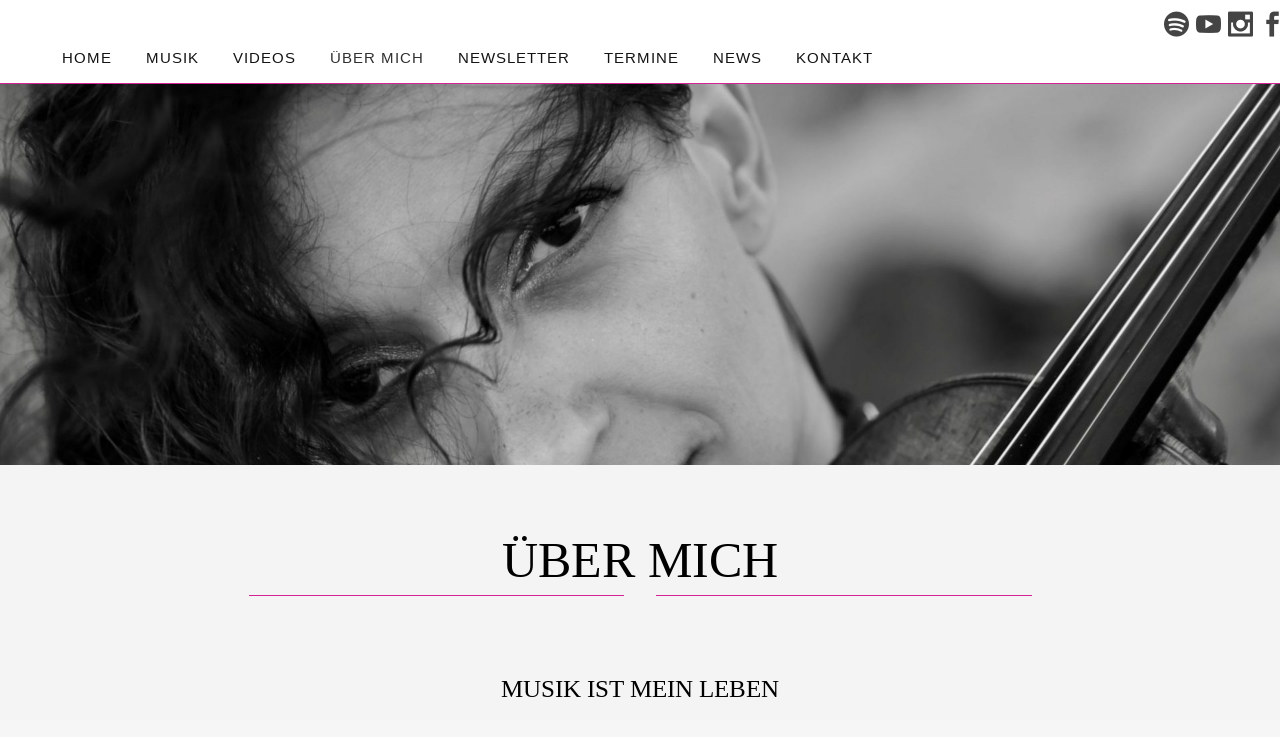

--- FILE ---
content_type: text/html; charset=UTF-8
request_url: https://www.katharinagarrard.com/bio/
body_size: 19382
content:
	<!DOCTYPE html>
<html lang="de">
<head>
	<meta charset="UTF-8" />
	
				<meta name="viewport" content="width=device-width,initial-scale=1,user-scalable=no">
		
            
            
	<link rel="profile" href="http://gmpg.org/xfn/11" />
	<link rel="pingback" href="https://www.katharinagarrard.com/xmlrpc.php" />

	<meta name='robots' content='index, follow, max-image-preview:large, max-snippet:-1, max-video-preview:-1' />
	<style>img:is([sizes="auto" i], [sizes^="auto," i]) { contain-intrinsic-size: 3000px 1500px }</style>
	
	<!-- This site is optimized with the Yoast SEO plugin v26.2 - https://yoast.com/wordpress/plugins/seo/ -->
	<title>ÜBER MICH - Katharina Garrard</title>
	<link rel="canonical" href="https://www.katharinagarrard.com/bio/" />
	<meta property="og:locale" content="de_DE" />
	<meta property="og:type" content="article" />
	<meta property="og:title" content="ÜBER MICH - Katharina Garrard" />
	<meta property="og:url" content="https://www.katharinagarrard.com/bio/" />
	<meta property="og:site_name" content="Katharina Garrard" />
	<meta property="article:modified_time" content="2024-05-28T09:30:20+00:00" />
	<meta name="twitter:card" content="summary_large_image" />
	<meta name="twitter:label1" content="Geschätzte Lesezeit" />
	<meta name="twitter:data1" content="5 Minuten" />
	<script type="application/ld+json" class="yoast-schema-graph">{"@context":"https://schema.org","@graph":[{"@type":"WebPage","@id":"https://www.katharinagarrard.com/bio/","url":"https://www.katharinagarrard.com/bio/","name":"ÜBER MICH - Katharina Garrard","isPartOf":{"@id":"https://voiceofviolin.de/#website"},"datePublished":"2021-02-20T19:43:11+00:00","dateModified":"2024-05-28T09:30:20+00:00","breadcrumb":{"@id":"https://www.katharinagarrard.com/bio/#breadcrumb"},"inLanguage":"de","potentialAction":[{"@type":"ReadAction","target":["https://www.katharinagarrard.com/bio/"]}]},{"@type":"BreadcrumbList","@id":"https://www.katharinagarrard.com/bio/#breadcrumb","itemListElement":[{"@type":"ListItem","position":1,"name":"Home","item":"https://www.katharinagarrard.com/"},{"@type":"ListItem","position":2,"name":"ÜBER MICH"}]},{"@type":"WebSite","@id":"https://voiceofviolin.de/#website","url":"https://voiceofviolin.de/","name":"Katharina Garrard","description":"Voice of Violin","potentialAction":[{"@type":"SearchAction","target":{"@type":"EntryPoint","urlTemplate":"https://voiceofviolin.de/?s={search_term_string}"},"query-input":{"@type":"PropertyValueSpecification","valueRequired":true,"valueName":"search_term_string"}}],"inLanguage":"de"}]}</script>
	<!-- / Yoast SEO plugin. -->


<link rel='dns-prefetch' href='//www.katharinagarrard.com' />
<link rel="alternate" type="application/rss+xml" title="Katharina Garrard &raquo; Feed" href="https://www.katharinagarrard.com/feed/" />
<link rel="alternate" type="application/rss+xml" title="Katharina Garrard &raquo; Kommentar-Feed" href="https://www.katharinagarrard.com/comments/feed/" />
<script type="text/javascript">
/* <![CDATA[ */
window._wpemojiSettings = {"baseUrl":"https:\/\/s.w.org\/images\/core\/emoji\/16.0.1\/72x72\/","ext":".png","svgUrl":"https:\/\/s.w.org\/images\/core\/emoji\/16.0.1\/svg\/","svgExt":".svg","source":{"concatemoji":"https:\/\/www.katharinagarrard.com\/wp-includes\/js\/wp-emoji-release.min.js?ver=0252b28edaf78a74f15306167229b745"}};
/*! This file is auto-generated */
!function(s,n){var o,i,e;function c(e){try{var t={supportTests:e,timestamp:(new Date).valueOf()};sessionStorage.setItem(o,JSON.stringify(t))}catch(e){}}function p(e,t,n){e.clearRect(0,0,e.canvas.width,e.canvas.height),e.fillText(t,0,0);var t=new Uint32Array(e.getImageData(0,0,e.canvas.width,e.canvas.height).data),a=(e.clearRect(0,0,e.canvas.width,e.canvas.height),e.fillText(n,0,0),new Uint32Array(e.getImageData(0,0,e.canvas.width,e.canvas.height).data));return t.every(function(e,t){return e===a[t]})}function u(e,t){e.clearRect(0,0,e.canvas.width,e.canvas.height),e.fillText(t,0,0);for(var n=e.getImageData(16,16,1,1),a=0;a<n.data.length;a++)if(0!==n.data[a])return!1;return!0}function f(e,t,n,a){switch(t){case"flag":return n(e,"\ud83c\udff3\ufe0f\u200d\u26a7\ufe0f","\ud83c\udff3\ufe0f\u200b\u26a7\ufe0f")?!1:!n(e,"\ud83c\udde8\ud83c\uddf6","\ud83c\udde8\u200b\ud83c\uddf6")&&!n(e,"\ud83c\udff4\udb40\udc67\udb40\udc62\udb40\udc65\udb40\udc6e\udb40\udc67\udb40\udc7f","\ud83c\udff4\u200b\udb40\udc67\u200b\udb40\udc62\u200b\udb40\udc65\u200b\udb40\udc6e\u200b\udb40\udc67\u200b\udb40\udc7f");case"emoji":return!a(e,"\ud83e\udedf")}return!1}function g(e,t,n,a){var r="undefined"!=typeof WorkerGlobalScope&&self instanceof WorkerGlobalScope?new OffscreenCanvas(300,150):s.createElement("canvas"),o=r.getContext("2d",{willReadFrequently:!0}),i=(o.textBaseline="top",o.font="600 32px Arial",{});return e.forEach(function(e){i[e]=t(o,e,n,a)}),i}function t(e){var t=s.createElement("script");t.src=e,t.defer=!0,s.head.appendChild(t)}"undefined"!=typeof Promise&&(o="wpEmojiSettingsSupports",i=["flag","emoji"],n.supports={everything:!0,everythingExceptFlag:!0},e=new Promise(function(e){s.addEventListener("DOMContentLoaded",e,{once:!0})}),new Promise(function(t){var n=function(){try{var e=JSON.parse(sessionStorage.getItem(o));if("object"==typeof e&&"number"==typeof e.timestamp&&(new Date).valueOf()<e.timestamp+604800&&"object"==typeof e.supportTests)return e.supportTests}catch(e){}return null}();if(!n){if("undefined"!=typeof Worker&&"undefined"!=typeof OffscreenCanvas&&"undefined"!=typeof URL&&URL.createObjectURL&&"undefined"!=typeof Blob)try{var e="postMessage("+g.toString()+"("+[JSON.stringify(i),f.toString(),p.toString(),u.toString()].join(",")+"));",a=new Blob([e],{type:"text/javascript"}),r=new Worker(URL.createObjectURL(a),{name:"wpTestEmojiSupports"});return void(r.onmessage=function(e){c(n=e.data),r.terminate(),t(n)})}catch(e){}c(n=g(i,f,p,u))}t(n)}).then(function(e){for(var t in e)n.supports[t]=e[t],n.supports.everything=n.supports.everything&&n.supports[t],"flag"!==t&&(n.supports.everythingExceptFlag=n.supports.everythingExceptFlag&&n.supports[t]);n.supports.everythingExceptFlag=n.supports.everythingExceptFlag&&!n.supports.flag,n.DOMReady=!1,n.readyCallback=function(){n.DOMReady=!0}}).then(function(){return e}).then(function(){var e;n.supports.everything||(n.readyCallback(),(e=n.source||{}).concatemoji?t(e.concatemoji):e.wpemoji&&e.twemoji&&(t(e.twemoji),t(e.wpemoji)))}))}((window,document),window._wpemojiSettings);
/* ]]> */
</script>
<link rel='stylesheet' id='scap.flashblock-css' href='https://www.katharinagarrard.com/wp-content/plugins/compact-wp-audio-player/css/flashblock.css?ver=0252b28edaf78a74f15306167229b745' type='text/css' media='all' />
<link rel='stylesheet' id='scap.player-css' href='https://www.katharinagarrard.com/wp-content/plugins/compact-wp-audio-player/css/player.css?ver=0252b28edaf78a74f15306167229b745' type='text/css' media='all' />
<style id='wp-emoji-styles-inline-css' type='text/css'>

	img.wp-smiley, img.emoji {
		display: inline !important;
		border: none !important;
		box-shadow: none !important;
		height: 1em !important;
		width: 1em !important;
		margin: 0 0.07em !important;
		vertical-align: -0.1em !important;
		background: none !important;
		padding: 0 !important;
	}
</style>
<link rel='stylesheet' id='wp-block-library-css' href='https://www.katharinagarrard.com/wp-includes/css/dist/block-library/style.min.css?ver=0252b28edaf78a74f15306167229b745' type='text/css' media='all' />
<style id='classic-theme-styles-inline-css' type='text/css'>
/*! This file is auto-generated */
.wp-block-button__link{color:#fff;background-color:#32373c;border-radius:9999px;box-shadow:none;text-decoration:none;padding:calc(.667em + 2px) calc(1.333em + 2px);font-size:1.125em}.wp-block-file__button{background:#32373c;color:#fff;text-decoration:none}
</style>
<style id='global-styles-inline-css' type='text/css'>
:root{--wp--preset--aspect-ratio--square: 1;--wp--preset--aspect-ratio--4-3: 4/3;--wp--preset--aspect-ratio--3-4: 3/4;--wp--preset--aspect-ratio--3-2: 3/2;--wp--preset--aspect-ratio--2-3: 2/3;--wp--preset--aspect-ratio--16-9: 16/9;--wp--preset--aspect-ratio--9-16: 9/16;--wp--preset--color--black: #000000;--wp--preset--color--cyan-bluish-gray: #abb8c3;--wp--preset--color--white: #ffffff;--wp--preset--color--pale-pink: #f78da7;--wp--preset--color--vivid-red: #cf2e2e;--wp--preset--color--luminous-vivid-orange: #ff6900;--wp--preset--color--luminous-vivid-amber: #fcb900;--wp--preset--color--light-green-cyan: #7bdcb5;--wp--preset--color--vivid-green-cyan: #00d084;--wp--preset--color--pale-cyan-blue: #8ed1fc;--wp--preset--color--vivid-cyan-blue: #0693e3;--wp--preset--color--vivid-purple: #9b51e0;--wp--preset--gradient--vivid-cyan-blue-to-vivid-purple: linear-gradient(135deg,rgba(6,147,227,1) 0%,rgb(155,81,224) 100%);--wp--preset--gradient--light-green-cyan-to-vivid-green-cyan: linear-gradient(135deg,rgb(122,220,180) 0%,rgb(0,208,130) 100%);--wp--preset--gradient--luminous-vivid-amber-to-luminous-vivid-orange: linear-gradient(135deg,rgba(252,185,0,1) 0%,rgba(255,105,0,1) 100%);--wp--preset--gradient--luminous-vivid-orange-to-vivid-red: linear-gradient(135deg,rgba(255,105,0,1) 0%,rgb(207,46,46) 100%);--wp--preset--gradient--very-light-gray-to-cyan-bluish-gray: linear-gradient(135deg,rgb(238,238,238) 0%,rgb(169,184,195) 100%);--wp--preset--gradient--cool-to-warm-spectrum: linear-gradient(135deg,rgb(74,234,220) 0%,rgb(151,120,209) 20%,rgb(207,42,186) 40%,rgb(238,44,130) 60%,rgb(251,105,98) 80%,rgb(254,248,76) 100%);--wp--preset--gradient--blush-light-purple: linear-gradient(135deg,rgb(255,206,236) 0%,rgb(152,150,240) 100%);--wp--preset--gradient--blush-bordeaux: linear-gradient(135deg,rgb(254,205,165) 0%,rgb(254,45,45) 50%,rgb(107,0,62) 100%);--wp--preset--gradient--luminous-dusk: linear-gradient(135deg,rgb(255,203,112) 0%,rgb(199,81,192) 50%,rgb(65,88,208) 100%);--wp--preset--gradient--pale-ocean: linear-gradient(135deg,rgb(255,245,203) 0%,rgb(182,227,212) 50%,rgb(51,167,181) 100%);--wp--preset--gradient--electric-grass: linear-gradient(135deg,rgb(202,248,128) 0%,rgb(113,206,126) 100%);--wp--preset--gradient--midnight: linear-gradient(135deg,rgb(2,3,129) 0%,rgb(40,116,252) 100%);--wp--preset--font-size--small: 13px;--wp--preset--font-size--medium: 20px;--wp--preset--font-size--large: 36px;--wp--preset--font-size--x-large: 42px;--wp--preset--spacing--20: 0.44rem;--wp--preset--spacing--30: 0.67rem;--wp--preset--spacing--40: 1rem;--wp--preset--spacing--50: 1.5rem;--wp--preset--spacing--60: 2.25rem;--wp--preset--spacing--70: 3.38rem;--wp--preset--spacing--80: 5.06rem;--wp--preset--shadow--natural: 6px 6px 9px rgba(0, 0, 0, 0.2);--wp--preset--shadow--deep: 12px 12px 50px rgba(0, 0, 0, 0.4);--wp--preset--shadow--sharp: 6px 6px 0px rgba(0, 0, 0, 0.2);--wp--preset--shadow--outlined: 6px 6px 0px -3px rgba(255, 255, 255, 1), 6px 6px rgba(0, 0, 0, 1);--wp--preset--shadow--crisp: 6px 6px 0px rgba(0, 0, 0, 1);}:where(.is-layout-flex){gap: 0.5em;}:where(.is-layout-grid){gap: 0.5em;}body .is-layout-flex{display: flex;}.is-layout-flex{flex-wrap: wrap;align-items: center;}.is-layout-flex > :is(*, div){margin: 0;}body .is-layout-grid{display: grid;}.is-layout-grid > :is(*, div){margin: 0;}:where(.wp-block-columns.is-layout-flex){gap: 2em;}:where(.wp-block-columns.is-layout-grid){gap: 2em;}:where(.wp-block-post-template.is-layout-flex){gap: 1.25em;}:where(.wp-block-post-template.is-layout-grid){gap: 1.25em;}.has-black-color{color: var(--wp--preset--color--black) !important;}.has-cyan-bluish-gray-color{color: var(--wp--preset--color--cyan-bluish-gray) !important;}.has-white-color{color: var(--wp--preset--color--white) !important;}.has-pale-pink-color{color: var(--wp--preset--color--pale-pink) !important;}.has-vivid-red-color{color: var(--wp--preset--color--vivid-red) !important;}.has-luminous-vivid-orange-color{color: var(--wp--preset--color--luminous-vivid-orange) !important;}.has-luminous-vivid-amber-color{color: var(--wp--preset--color--luminous-vivid-amber) !important;}.has-light-green-cyan-color{color: var(--wp--preset--color--light-green-cyan) !important;}.has-vivid-green-cyan-color{color: var(--wp--preset--color--vivid-green-cyan) !important;}.has-pale-cyan-blue-color{color: var(--wp--preset--color--pale-cyan-blue) !important;}.has-vivid-cyan-blue-color{color: var(--wp--preset--color--vivid-cyan-blue) !important;}.has-vivid-purple-color{color: var(--wp--preset--color--vivid-purple) !important;}.has-black-background-color{background-color: var(--wp--preset--color--black) !important;}.has-cyan-bluish-gray-background-color{background-color: var(--wp--preset--color--cyan-bluish-gray) !important;}.has-white-background-color{background-color: var(--wp--preset--color--white) !important;}.has-pale-pink-background-color{background-color: var(--wp--preset--color--pale-pink) !important;}.has-vivid-red-background-color{background-color: var(--wp--preset--color--vivid-red) !important;}.has-luminous-vivid-orange-background-color{background-color: var(--wp--preset--color--luminous-vivid-orange) !important;}.has-luminous-vivid-amber-background-color{background-color: var(--wp--preset--color--luminous-vivid-amber) !important;}.has-light-green-cyan-background-color{background-color: var(--wp--preset--color--light-green-cyan) !important;}.has-vivid-green-cyan-background-color{background-color: var(--wp--preset--color--vivid-green-cyan) !important;}.has-pale-cyan-blue-background-color{background-color: var(--wp--preset--color--pale-cyan-blue) !important;}.has-vivid-cyan-blue-background-color{background-color: var(--wp--preset--color--vivid-cyan-blue) !important;}.has-vivid-purple-background-color{background-color: var(--wp--preset--color--vivid-purple) !important;}.has-black-border-color{border-color: var(--wp--preset--color--black) !important;}.has-cyan-bluish-gray-border-color{border-color: var(--wp--preset--color--cyan-bluish-gray) !important;}.has-white-border-color{border-color: var(--wp--preset--color--white) !important;}.has-pale-pink-border-color{border-color: var(--wp--preset--color--pale-pink) !important;}.has-vivid-red-border-color{border-color: var(--wp--preset--color--vivid-red) !important;}.has-luminous-vivid-orange-border-color{border-color: var(--wp--preset--color--luminous-vivid-orange) !important;}.has-luminous-vivid-amber-border-color{border-color: var(--wp--preset--color--luminous-vivid-amber) !important;}.has-light-green-cyan-border-color{border-color: var(--wp--preset--color--light-green-cyan) !important;}.has-vivid-green-cyan-border-color{border-color: var(--wp--preset--color--vivid-green-cyan) !important;}.has-pale-cyan-blue-border-color{border-color: var(--wp--preset--color--pale-cyan-blue) !important;}.has-vivid-cyan-blue-border-color{border-color: var(--wp--preset--color--vivid-cyan-blue) !important;}.has-vivid-purple-border-color{border-color: var(--wp--preset--color--vivid-purple) !important;}.has-vivid-cyan-blue-to-vivid-purple-gradient-background{background: var(--wp--preset--gradient--vivid-cyan-blue-to-vivid-purple) !important;}.has-light-green-cyan-to-vivid-green-cyan-gradient-background{background: var(--wp--preset--gradient--light-green-cyan-to-vivid-green-cyan) !important;}.has-luminous-vivid-amber-to-luminous-vivid-orange-gradient-background{background: var(--wp--preset--gradient--luminous-vivid-amber-to-luminous-vivid-orange) !important;}.has-luminous-vivid-orange-to-vivid-red-gradient-background{background: var(--wp--preset--gradient--luminous-vivid-orange-to-vivid-red) !important;}.has-very-light-gray-to-cyan-bluish-gray-gradient-background{background: var(--wp--preset--gradient--very-light-gray-to-cyan-bluish-gray) !important;}.has-cool-to-warm-spectrum-gradient-background{background: var(--wp--preset--gradient--cool-to-warm-spectrum) !important;}.has-blush-light-purple-gradient-background{background: var(--wp--preset--gradient--blush-light-purple) !important;}.has-blush-bordeaux-gradient-background{background: var(--wp--preset--gradient--blush-bordeaux) !important;}.has-luminous-dusk-gradient-background{background: var(--wp--preset--gradient--luminous-dusk) !important;}.has-pale-ocean-gradient-background{background: var(--wp--preset--gradient--pale-ocean) !important;}.has-electric-grass-gradient-background{background: var(--wp--preset--gradient--electric-grass) !important;}.has-midnight-gradient-background{background: var(--wp--preset--gradient--midnight) !important;}.has-small-font-size{font-size: var(--wp--preset--font-size--small) !important;}.has-medium-font-size{font-size: var(--wp--preset--font-size--medium) !important;}.has-large-font-size{font-size: var(--wp--preset--font-size--large) !important;}.has-x-large-font-size{font-size: var(--wp--preset--font-size--x-large) !important;}
:where(.wp-block-post-template.is-layout-flex){gap: 1.25em;}:where(.wp-block-post-template.is-layout-grid){gap: 1.25em;}
:where(.wp-block-columns.is-layout-flex){gap: 2em;}:where(.wp-block-columns.is-layout-grid){gap: 2em;}
:root :where(.wp-block-pullquote){font-size: 1.5em;line-height: 1.6;}
</style>
<link rel='stylesheet' id='cptch_stylesheet-css' href='https://www.katharinagarrard.com/wp-content/plugins/captcha/css/front_end_style.css?ver=4.4.5' type='text/css' media='all' />
<link rel='stylesheet' id='dashicons-css' href='https://www.katharinagarrard.com/wp-includes/css/dashicons.min.css?ver=0252b28edaf78a74f15306167229b745' type='text/css' media='all' />
<link rel='stylesheet' id='cptch_desktop_style-css' href='https://www.katharinagarrard.com/wp-content/plugins/captcha/css/desktop_style.css?ver=4.4.5' type='text/css' media='all' />
<link rel='stylesheet' id='contact-form-7-css' href='https://www.katharinagarrard.com/wp-content/plugins/contact-form-7/includes/css/styles.css?ver=6.1.3' type='text/css' media='all' />
<link rel='stylesheet' id='mediaelement-css' href='https://www.katharinagarrard.com/wp-includes/js/mediaelement/mediaelementplayer-legacy.min.css?ver=4.2.17' type='text/css' media='all' />
<link rel='stylesheet' id='wp-mediaelement-css' href='https://www.katharinagarrard.com/wp-includes/js/mediaelement/wp-mediaelement.min.css?ver=0252b28edaf78a74f15306167229b745' type='text/css' media='all' />
<link rel='stylesheet' id='bridge-default-style-css' href='https://www.katharinagarrard.com/wp-content/themes/bridge/style.css?ver=0252b28edaf78a74f15306167229b745' type='text/css' media='all' />
<link rel='stylesheet' id='bridge-qode-font_awesome-css' href='https://www.katharinagarrard.com/wp-content/themes/bridge/css/font-awesome/css/font-awesome.min.css?ver=0252b28edaf78a74f15306167229b745' type='text/css' media='all' />
<link rel='stylesheet' id='bridge-qode-font_elegant-css' href='https://www.katharinagarrard.com/wp-content/themes/bridge/css/elegant-icons/style.min.css?ver=0252b28edaf78a74f15306167229b745' type='text/css' media='all' />
<link rel='stylesheet' id='bridge-qode-linea_icons-css' href='https://www.katharinagarrard.com/wp-content/themes/bridge/css/linea-icons/style.css?ver=0252b28edaf78a74f15306167229b745' type='text/css' media='all' />
<link rel='stylesheet' id='bridge-qode-dripicons-css' href='https://www.katharinagarrard.com/wp-content/themes/bridge/css/dripicons/dripicons.css?ver=0252b28edaf78a74f15306167229b745' type='text/css' media='all' />
<link rel='stylesheet' id='bridge-qode-kiko-css' href='https://www.katharinagarrard.com/wp-content/themes/bridge/css/kiko/kiko-all.css?ver=0252b28edaf78a74f15306167229b745' type='text/css' media='all' />
<link rel='stylesheet' id='bridge-qode-font_awesome_5-css' href='https://www.katharinagarrard.com/wp-content/themes/bridge/css/font-awesome-5/css/font-awesome-5.min.css?ver=0252b28edaf78a74f15306167229b745' type='text/css' media='all' />
<link rel='stylesheet' id='bridge-stylesheet-css' href='https://www.katharinagarrard.com/wp-content/themes/bridge/css/stylesheet.min.css?ver=0252b28edaf78a74f15306167229b745' type='text/css' media='all' />
<style id='bridge-stylesheet-inline-css' type='text/css'>
 .page-id-1130 .content > .content_inner > .container, .page-id-1130 .content > .content_inner > .full_width { background-color: #ffffff;}

  .page-id-1130.disabled_footer_top .footer_top_holder, .page-id-1130.disabled_footer_bottom .footer_bottom_holder { display: none;}


</style>
<link rel='stylesheet' id='bridge-print-css' href='https://www.katharinagarrard.com/wp-content/themes/bridge/css/print.css?ver=0252b28edaf78a74f15306167229b745' type='text/css' media='all' />
<link rel='stylesheet' id='bridge-style-dynamic-css' href='https://www.katharinagarrard.com/wp-content/themes/bridge/css/style_dynamic_callback.php?ver=0252b28edaf78a74f15306167229b745' type='text/css' media='all' />
<link rel='stylesheet' id='bridge-responsive-css' href='https://www.katharinagarrard.com/wp-content/themes/bridge/css/responsive.min.css?ver=0252b28edaf78a74f15306167229b745' type='text/css' media='all' />
<link rel='stylesheet' id='bridge-style-dynamic-responsive-css' href='https://www.katharinagarrard.com/wp-content/themes/bridge/css/style_dynamic_responsive_callback.php?ver=0252b28edaf78a74f15306167229b745' type='text/css' media='all' />
<style id='bridge-style-dynamic-responsive-inline-css' type='text/css'>
/* logo removal */
.logo_wrapper {
    display: none !important;
}

/* Meta-Daten ausblenden */
.post_info {display: none !important;}
</style>
<link rel='stylesheet' id='js_composer_front-css' href='https://www.katharinagarrard.com/wp-content/plugins/js_composer/assets/css/js_composer.min.css?ver=8.7.1' type='text/css' media='all' />
<link rel='stylesheet' id='bridge-core-dashboard-style-css' href='https://www.katharinagarrard.com/wp-content/plugins/bridge-core/modules/core-dashboard/assets/css/core-dashboard.min.css?ver=0252b28edaf78a74f15306167229b745' type='text/css' media='all' />
<link rel='stylesheet' id='childstyle-css' href='https://www.katharinagarrard.com/wp-content/themes/katharinagarrard/style.css?ver=0252b28edaf78a74f15306167229b745' type='text/css' media='all' />
<link rel='stylesheet' id='jquery-lazyloadxt-spinner-css-css' href='//www.katharinagarrard.com/wp-content/plugins/a3-lazy-load/assets/css/jquery.lazyloadxt.spinner.css?ver=0252b28edaf78a74f15306167229b745' type='text/css' media='all' />
<link rel='stylesheet' id='a3a3_lazy_load-css' href='//www.katharinagarrard.com/wp-content/uploads/sass/a3_lazy_load.min.css?ver=1534238807' type='text/css' media='all' />
<script type="text/javascript" src="https://www.katharinagarrard.com/wp-content/plugins/compact-wp-audio-player/js/soundmanager2-nodebug-jsmin.js?ver=0252b28edaf78a74f15306167229b745" id="scap.soundmanager2-js"></script>
<script type="text/javascript" src="https://www.katharinagarrard.com/wp-includes/js/jquery/jquery.min.js?ver=3.7.1" id="jquery-core-js"></script>
<script type="text/javascript" src="https://www.katharinagarrard.com/wp-includes/js/jquery/jquery-migrate.min.js?ver=3.4.1" id="jquery-migrate-js"></script>
<script></script><link rel="https://api.w.org/" href="https://www.katharinagarrard.com/wp-json/" /><link rel="alternate" title="JSON" type="application/json" href="https://www.katharinagarrard.com/wp-json/wp/v2/pages/1130" /><link rel="EditURI" type="application/rsd+xml" title="RSD" href="https://www.katharinagarrard.com/xmlrpc.php?rsd" />

<link rel='shortlink' href='https://www.katharinagarrard.com/?p=1130' />
<link rel="alternate" title="oEmbed (JSON)" type="application/json+oembed" href="https://www.katharinagarrard.com/wp-json/oembed/1.0/embed?url=https%3A%2F%2Fwww.katharinagarrard.com%2Fbio%2F" />
<link rel="alternate" title="oEmbed (XML)" type="text/xml+oembed" href="https://www.katharinagarrard.com/wp-json/oembed/1.0/embed?url=https%3A%2F%2Fwww.katharinagarrard.com%2Fbio%2F&#038;format=xml" />
<script type="text/javascript">
(function(url){
	if(/(?:Chrome\/26\.0\.1410\.63 Safari\/537\.31|WordfenceTestMonBot)/.test(navigator.userAgent)){ return; }
	var addEvent = function(evt, handler) {
		if (window.addEventListener) {
			document.addEventListener(evt, handler, false);
		} else if (window.attachEvent) {
			document.attachEvent('on' + evt, handler);
		}
	};
	var removeEvent = function(evt, handler) {
		if (window.removeEventListener) {
			document.removeEventListener(evt, handler, false);
		} else if (window.detachEvent) {
			document.detachEvent('on' + evt, handler);
		}
	};
	var evts = 'contextmenu dblclick drag dragend dragenter dragleave dragover dragstart drop keydown keypress keyup mousedown mousemove mouseout mouseover mouseup mousewheel scroll'.split(' ');
	var logHuman = function() {
		if (window.wfLogHumanRan) { return; }
		window.wfLogHumanRan = true;
		var wfscr = document.createElement('script');
		wfscr.type = 'text/javascript';
		wfscr.async = true;
		wfscr.src = url + '&r=' + Math.random();
		(document.getElementsByTagName('head')[0]||document.getElementsByTagName('body')[0]).appendChild(wfscr);
		for (var i = 0; i < evts.length; i++) {
			removeEvent(evts[i], logHuman);
		}
	};
	for (var i = 0; i < evts.length; i++) {
		addEvent(evts[i], logHuman);
	}
})('//www.katharinagarrard.com/?wordfence_lh=1&hid=58AE9F43309B1DCE56EA33FDFD20D8AB');
</script><style type="text/css">.recentcomments a{display:inline !important;padding:0 !important;margin:0 !important;}</style><meta name="generator" content="Powered by WPBakery Page Builder - drag and drop page builder for WordPress."/>
<link rel="icon" href="https://www.katharinagarrard.com/wp-content/uploads/cropped-favicon_32x32-32x32.png" sizes="32x32" />
<link rel="icon" href="https://www.katharinagarrard.com/wp-content/uploads/cropped-favicon_32x32-192x192.png" sizes="192x192" />
<link rel="apple-touch-icon" href="https://www.katharinagarrard.com/wp-content/uploads/cropped-favicon_32x32-180x180.png" />
<meta name="msapplication-TileImage" content="https://www.katharinagarrard.com/wp-content/uploads/cropped-favicon_32x32-270x270.png" />
<noscript><style> .wpb_animate_when_almost_visible { opacity: 1; }</style></noscript></head>

<body class="wp-singular page-template page-template-full_width page-template-full_width-php page page-id-1130 wp-theme-bridge wp-child-theme-katharinagarrard bridge-core-3.3.3  qode-child-theme-ver-1.0 qode-theme-ver-30.8.8.5 qode-theme-bridge disabled_footer_top wpb-js-composer js-comp-ver-8.7.1 vc_responsive" itemscope itemtype="http://schema.org/WebPage">




<div class="wrapper">
	<div class="wrapper_inner">

    
		<!-- Google Analytics start -->
				<!-- Google Analytics end -->

		
	<header class=" has_top scroll_header_top_area  stick scrolled_not_transparent with_border menu_position_left page_header">
	<div class="header_inner clearfix">
				<div class="header_top_bottom_holder">
				<div class="header_top clearfix" style='' >
							<div class="left">
						<div class="inner">
													</div>
					</div>
					<div class="right">
						<div class="inner">
							<span class='q_social_icon_holder circle_social' data-color=#444444 data-hover-background-color=#ffffff data-hover-color=#d12391><a itemprop='url' href='https://open.spotify.com/artist/5ESKlJG2qcECKT3XkzJ5mm' target='_blank'><span class='fa-stack ' style='background-color: #ffffff;font-size: 20px;'><span aria-hidden="true" class="qode_icon_font_elegant social_spotify " style="color: #444444;font-size: 25px;" ></span></span></a></span><span class='q_social_icon_holder circle_social' data-color=#444444 data-hover-background-color=#ffffff data-hover-color=#d12391><a itemprop='url' href='https://www.youtube.com/@katharinagarrard' target='_blank'><span class='fa-stack ' style='background-color: #ffffff;font-size: 20px;'><span aria-hidden="true" class="qode_icon_font_elegant social_youtube " style="color: #444444;font-size: 25px;" ></span></span></a></span><span class='q_social_icon_holder circle_social' data-color=#444444 data-hover-background-color=#ffffff data-hover-color=#d12391><a itemprop='url' href='https://www.instagram.com/katharina.garrard/' target='_self'><span class='fa-stack ' style='background-color: #ffffff;font-size: 20px;'><span aria-hidden="true" class="qode_icon_font_elegant social_instagram " style="color: #444444;font-size: 25px;" ></span></span></a></span><span class='q_social_icon_holder circle_social' data-color=#444444 data-hover-background-color=#ffffff data-hover-color=#d12391><a itemprop='url' href='https://www.facebook.com/voiceofviolin.de' target='_blank'><span class='fa-stack ' style='background-color: #ffffff;font-size: 20px;'><span aria-hidden="true" class="qode_icon_font_elegant social_facebook " style="color: #444444;font-size: 25px;" ></span></span></a></span>						</div>
					</div>
						</div>

			<div class="header_bottom clearfix" style='' >
											<div class="header_inner_left">
																	<div class="mobile_menu_button">
		<span>
			<i class="qode_icon_font_awesome fa fa-bars " ></i>		</span>
	</div>
								<div class="logo_wrapper" >
	<div class="q_logo">
		<a itemprop="url" href="https://www.katharinagarrard.com/" >
             <img itemprop="image" class="normal" src="https://www.katharinagarrard.com/wp-content/themes/bridge/img/logo.png" alt="Logo"> 			 <img itemprop="image" class="light" src="https://www.katharinagarrard.com/wp-content/themes/bridge/img/logo.png" alt="Logo"/> 			 <img itemprop="image" class="dark" src="https://www.katharinagarrard.com/wp-content/themes/bridge/img/logo_black.png" alt="Logo"/> 			 <img itemprop="image" class="sticky" src="https://www.katharinagarrard.com/wp-content/themes/bridge/img/logo_black.png" alt="Logo"/> 			 <img itemprop="image" class="mobile" src="https://www.katharinagarrard.com/wp-content/themes/bridge/img/logo.png" alt="Logo"/> 			 <img itemprop="image" class="popup" src="https://www.katharinagarrard.com/wp-content/themes/bridge/img/logo_white.png" alt="Logo"/> 		</a>
	</div>
	</div>															</div>
															<div class="header_inner_right">
									<div class="side_menu_button_wrapper right">
																					<div class="header_bottom_right_widget_holder"><div class="header_bottom_widget widget_block widget_text">
<p></p>
</div></div>
																														<div class="side_menu_button">
																							<a href="javascript:void(0)" class="popup_menu normal  ">
		<span class="popup_menu_inner"><i class="line">&nbsp;</i></span>	</a>
											
										</div>
									</div>
								</div>
							
							
							<nav class="main_menu drop_down left">
								<ul id="menu-main-menu" class=""><li id="nav-menu-item-22" class="menu-item menu-item-type-post_type menu-item-object-page menu-item-home  narrow"><a href="https://www.katharinagarrard.com/" class=""><i class="menu_icon blank fa"></i><span>HOME</span><span class="plus"></span></a></li>
<li id="nav-menu-item-1407" class="menu-item menu-item-type-post_type menu-item-object-page  narrow"><a href="https://www.katharinagarrard.com/musik/" class=""><i class="menu_icon blank fa"></i><span>MUSIK</span><span class="plus"></span></a></li>
<li id="nav-menu-item-1244" class="menu-item menu-item-type-post_type menu-item-object-page  narrow"><a href="https://www.katharinagarrard.com/videos/" class=""><i class="menu_icon blank fa"></i><span>VIDEOS</span><span class="plus"></span></a></li>
<li id="nav-menu-item-1133" class="menu-item menu-item-type-post_type menu-item-object-page current-menu-item page_item page-item-1130 current_page_item menu-item-has-children active has_sub narrow"><a href="https://www.katharinagarrard.com/bio/" class=" current "><i class="menu_icon blank fa"></i><span>ÜBER MICH</span><span class="plus"></span></a>
<div class="second"><div class="inner"><ul>
	<li id="nav-menu-item-1591" class="menu-item menu-item-type-post_type menu-item-object-page "><a href="https://www.katharinagarrard.com/presse/" class=""><i class="menu_icon blank fa"></i><span>Presse</span><span class="plus"></span></a></li>
	<li id="nav-menu-item-1593" class="menu-item menu-item-type-post_type menu-item-object-page "><a href="https://www.katharinagarrard.com/referenzen/" class=""><i class="menu_icon blank fa"></i><span>Referenzen</span><span class="plus"></span></a></li>
</ul></div></div>
</li>
<li id="nav-menu-item-1305" class="menu-item menu-item-type-post_type menu-item-object-page  narrow"><a href="https://www.katharinagarrard.com/newsletter/" class=""><i class="menu_icon blank fa"></i><span>Newsletter</span><span class="plus"></span></a></li>
<li id="nav-menu-item-1152" class="menu-item menu-item-type-post_type menu-item-object-page  narrow"><a href="https://www.katharinagarrard.com/termine/" class=""><i class="menu_icon blank fa"></i><span>TERMINE</span><span class="plus"></span></a></li>
<li id="nav-menu-item-18" class="menu-item menu-item-type-post_type menu-item-object-page  narrow"><a href="https://www.katharinagarrard.com/news/" class=""><i class="menu_icon blank fa"></i><span>NEWS</span><span class="plus"></span></a></li>
<li id="nav-menu-item-1145" class="menu-item menu-item-type-post_type menu-item-object-page  narrow"><a href="https://www.katharinagarrard.com/kontakt/" class=""><i class="menu_icon blank fa"></i><span>KONTAKT</span><span class="plus"></span></a></li>
</ul>							</nav>
														<nav class="mobile_menu">
	<ul id="menu-main-menu-1" class=""><li id="mobile-menu-item-22" class="menu-item menu-item-type-post_type menu-item-object-page menu-item-home "><a href="https://www.katharinagarrard.com/" class=""><span>HOME</span></a><span class="mobile_arrow"><i class="fa fa-angle-right"></i><i class="fa fa-angle-down"></i></span></li>
<li id="mobile-menu-item-1407" class="menu-item menu-item-type-post_type menu-item-object-page "><a href="https://www.katharinagarrard.com/musik/" class=""><span>MUSIK</span></a><span class="mobile_arrow"><i class="fa fa-angle-right"></i><i class="fa fa-angle-down"></i></span></li>
<li id="mobile-menu-item-1244" class="menu-item menu-item-type-post_type menu-item-object-page "><a href="https://www.katharinagarrard.com/videos/" class=""><span>VIDEOS</span></a><span class="mobile_arrow"><i class="fa fa-angle-right"></i><i class="fa fa-angle-down"></i></span></li>
<li id="mobile-menu-item-1133" class="menu-item menu-item-type-post_type menu-item-object-page current-menu-item page_item page-item-1130 current_page_item menu-item-has-children active has_sub"><a href="https://www.katharinagarrard.com/bio/" class=" current "><span>ÜBER MICH</span></a><span class="mobile_arrow"><i class="fa fa-angle-right"></i><i class="fa fa-angle-down"></i></span>
<ul class="sub_menu">
	<li id="mobile-menu-item-1591" class="menu-item menu-item-type-post_type menu-item-object-page "><a href="https://www.katharinagarrard.com/presse/" class=""><span>Presse</span></a><span class="mobile_arrow"><i class="fa fa-angle-right"></i><i class="fa fa-angle-down"></i></span></li>
	<li id="mobile-menu-item-1593" class="menu-item menu-item-type-post_type menu-item-object-page "><a href="https://www.katharinagarrard.com/referenzen/" class=""><span>Referenzen</span></a><span class="mobile_arrow"><i class="fa fa-angle-right"></i><i class="fa fa-angle-down"></i></span></li>
</ul>
</li>
<li id="mobile-menu-item-1305" class="menu-item menu-item-type-post_type menu-item-object-page "><a href="https://www.katharinagarrard.com/newsletter/" class=""><span>Newsletter</span></a><span class="mobile_arrow"><i class="fa fa-angle-right"></i><i class="fa fa-angle-down"></i></span></li>
<li id="mobile-menu-item-1152" class="menu-item menu-item-type-post_type menu-item-object-page "><a href="https://www.katharinagarrard.com/termine/" class=""><span>TERMINE</span></a><span class="mobile_arrow"><i class="fa fa-angle-right"></i><i class="fa fa-angle-down"></i></span></li>
<li id="mobile-menu-item-18" class="menu-item menu-item-type-post_type menu-item-object-page "><a href="https://www.katharinagarrard.com/news/" class=""><span>NEWS</span></a><span class="mobile_arrow"><i class="fa fa-angle-right"></i><i class="fa fa-angle-down"></i></span></li>
<li id="mobile-menu-item-1145" class="menu-item menu-item-type-post_type menu-item-object-page "><a href="https://www.katharinagarrard.com/kontakt/" class=""><span>KONTAKT</span></a><span class="mobile_arrow"><i class="fa fa-angle-right"></i><i class="fa fa-angle-down"></i></span></li>
</ul></nav>											</div>
			</div>
		</div>

</header>	<a id="back_to_top" href="#">
        <span class="fa-stack">
            <i class="qode_icon_font_awesome fa fa-arrow-up " ></i>        </span>
	</a>
    <div class="popup_menu_holder_outer">
        <div class="popup_menu_holder " >
            <div class="popup_menu_holder_inner">
                <nav class="popup_menu">
					<ul id="menu-main-menu-2" class=""><li id="popup-menu-item-22" class="menu-item menu-item-type-post_type menu-item-object-page menu-item-home "><a href="https://www.katharinagarrard.com/" class=""><span>HOME</span></a></li>
<li id="popup-menu-item-1407" class="menu-item menu-item-type-post_type menu-item-object-page "><a href="https://www.katharinagarrard.com/musik/" class=""><span>MUSIK</span></a></li>
<li id="popup-menu-item-1244" class="menu-item menu-item-type-post_type menu-item-object-page "><a href="https://www.katharinagarrard.com/videos/" class=""><span>VIDEOS</span></a></li>
<li id="popup-menu-item-1133" class="menu-item menu-item-type-post_type menu-item-object-page current-menu-item page_item page-item-1130 current_page_item menu-item-has-children active has_sub"><a href="https://www.katharinagarrard.com/bio/" class=" current "><span>ÜBER MICH</span></a>
<ul class="sub_menu">
	<li id="popup-menu-item-1591" class="menu-item menu-item-type-post_type menu-item-object-page "><a href="https://www.katharinagarrard.com/presse/" class=""><span>Presse</span></a></li>
	<li id="popup-menu-item-1593" class="menu-item menu-item-type-post_type menu-item-object-page "><a href="https://www.katharinagarrard.com/referenzen/" class=""><span>Referenzen</span></a></li>
</ul>
</li>
<li id="popup-menu-item-1305" class="menu-item menu-item-type-post_type menu-item-object-page "><a href="https://www.katharinagarrard.com/newsletter/" class=""><span>Newsletter</span></a></li>
<li id="popup-menu-item-1152" class="menu-item menu-item-type-post_type menu-item-object-page "><a href="https://www.katharinagarrard.com/termine/" class=""><span>TERMINE</span></a></li>
<li id="popup-menu-item-18" class="menu-item menu-item-type-post_type menu-item-object-page "><a href="https://www.katharinagarrard.com/news/" class=""><span>NEWS</span></a></li>
<li id="popup-menu-item-1145" class="menu-item menu-item-type-post_type menu-item-object-page "><a href="https://www.katharinagarrard.com/kontakt/" class=""><span>KONTAKT</span></a></li>
</ul>                </nav>
				            </div>
        </div>
    </div>
	
	
    
    	
    
    <div class="content ">
        <div class="content_inner  ">
    			<div class="title_outer title_without_animation with_image"    data-height="1000">
		<div class="title title_size_large  position_right " style="height:1000px;">
			<div class="image responsive"><img itemprop="image" src="https://www.katharinagarrard.com/wp-content/uploads/katharina-garrard_geigerin_musikerin_violinistin_events_veranstaltung_live-musik.jpg" alt="&nbsp;" /> </div>
											</div>
			</div>
			<div class="full_width" style='background-color:#ffffff'>
	<div class="full_width_inner" >
										<div class="wpb-content-wrapper"><div class="vc_row wpb_row section vc_row-fluid " style='background-color:#f4f4f4; text-align:left;'><div class=" full_section_inner clearfix"><div class="wpb_column vc_column_container vc_col-sm-12"><div class="vc_column-inner"><div class="wpb_wrapper"><div class="separator  transparent   " style="height: 50px;"></div><div class="custom_font_holder " style="font-family: NEW YORK; font-style: normal; font-weight: 500; color: #000000; text-decoration: none; text-align: center; --qode-cf-font-size: 50px; --qode-cf-line-height: 50px; --qode-cf-font-size-1440: 50px; --qode-cf-line-height-1440: 50px; --qode-cf-font-size-1366: 50px; --qode-cf-line-height-1366: 50px; --qode-cf-font-size-1280: 50px; --qode-cf-line-height-1280: 50px; --qode-cf-font-size-1024: 50px; --qode-cf-line-height-1024: 50px; --qode-cf-font-size-768: 50px; --qode-cf-line-height-768: 50px; --qode-cf-font-size-680: 50px; --qode-cf-line-height-680: 50px; --qode-cf-font-size-480: 50px; --qode-cf-line-height-480: 50px;">ÜBER MICH</div><span class="separator_with_icon" style="color:#d12391"><i class="fa "></i></span><div class="separator  transparent   " style="height: 50px;"></div></div></div></div></div></div><div      class="vc_row wpb_row section vc_row-fluid  grid_section full_screen_section" style='background-color:#f4f4f4; text-align:center;'><div class=" section_inner clearfix"><div class='section_inner_margin clearfix'><div class="wpb_column vc_column_container vc_col-sm-12"><div class="vc_column-inner"><div class="wpb_wrapper"><div class="custom_font_holder " style="font-family: new york; font-style: normal; font-weight: 150; color: #000000; text-decoration: none; text-align: center; --qode-cf-font-size: 25px; --qode-cf-line-height: 25px; --qode-cf-font-size-1440: 25px; --qode-cf-line-height-1440: 25px; --qode-cf-font-size-1366: 25px; --qode-cf-line-height-1366: 25px; --qode-cf-font-size-1280: 25px; --qode-cf-line-height-1280: 25px; --qode-cf-font-size-1024: 25px; --qode-cf-line-height-1024: 25px; --qode-cf-font-size-768: 25px; --qode-cf-line-height-768: 25px; --qode-cf-font-size-680: 25px; --qode-cf-line-height-680: 25px; --qode-cf-font-size-480: 25px; --qode-cf-line-height-480: 25px;">MUSIK IST MEIN LEBEN</div></div></div></div></div></div></div><div      class="vc_row wpb_row section vc_row-fluid  grid_section" style='background-color:#f4f4f4; text-align:left;'><div class=" section_inner clearfix"><div class='section_inner_margin clearfix'><div class="wpb_column vc_column_container vc_col-sm-12"><div class="vc_column-inner"><div class="wpb_wrapper"><div class="separator  transparent   " style=""></div><div class="separator  transparent   " style=""></div>
	<div class="wpb_text_column wpb_content_element ">
		<div class="wpb_wrapper">
			<p>Meine erste professionelle Ausbildung im Fach Violine begann nach erfolgreicher Aufnahme an der Spezialschule für Musik „Hanns Eisler“ im Alter von 12 Jahren. Neben der strengen klassischen Schule begann ich eigene Songs zu schreiben und wechselte an der Hochschule für Musik in Berlin das Hauptfach. Ich studierte nun Gesang und erhielt zusätzlich Unterricht in Klavier, Schlagzeug, Saxophon, Musiktheorie,<span class="Apple-converted-space">  </span>Schauspiel und Ballett.</p>

		</div>
	</div><div class="separator  transparent   " style=""></div><div class="custom_font_holder " style="font-family: new york; font-style: normal; font-weight: 400; color: #000000; text-decoration: none; text-align: center; --qode-cf-font-size: 40px; --qode-cf-line-height: 26px; --qode-cf-font-size-1440: 40px; --qode-cf-line-height-1440: 26px; --qode-cf-font-size-1366: 40px; --qode-cf-line-height-1366: 26px; --qode-cf-font-size-1280: 40px; --qode-cf-line-height-1280: 26px; --qode-cf-font-size-1024: 40px; --qode-cf-line-height-1024: 26px; --qode-cf-font-size-768: 40px; --qode-cf-line-height-768: 26px; --qode-cf-font-size-680: 40px; --qode-cf-line-height-680: 26px; --qode-cf-font-size-480: 40px; --qode-cf-line-height-480: 26px;">
<p style="text-align: center;"><strong>Instrumente sind meine Leidenschaft, ich kann nicht an ihnen vorbeigehen, ohne sie auszuprobieren.</strong></p>
</div><div class="separator  transparent   " style=""></div>
	<div class="wpb_text_column wpb_content_element ">
		<div class="wpb_wrapper">
			<p>Nach dem Studium gründete ich meine erste Band. Wir spielten in kleineren Clubs oder auf Straßenfesten für einen Cola Gutschein und eine Bockwurst. Später wurden bekannte Künstler wie Roland Kaiser, Deine Lakaien, Helene Fischer, Alex Christensen, Michael Bublé, Gregorian und andere auf mich aufmerksam und engagierten mich für ihre Live-Konzerte und Europa-Tourneen als Backgroundsängerin, Violinistin und Percussionistin. Parallel wurde ich für Studioproduktionen im renommierten Hansa Studio Berlin für Udo Jürgens, etliche Roland Kaiser Alben, Hape Kerkeling oder auch Filmproduktionen wie „Ice Age 2“ oder „Tatort“ gebucht. Fernsehauftritte als Musikerin für z.B. Jennifer Lopez (Echo) , Michael Bublé (Wetten Dass…?) , Lana Del Rey (Echo), Andrea Bocelli (Wetten dass…?), Roxette, Bonnie Tyler, Uriah Heep und viele andere folgten.</p>

		</div>
	</div><div class="separator  transparent   " style=""></div>
	<div class="wpb_text_column wpb_content_element ">
		<div class="wpb_wrapper">
			<p>Mit all diesen Erfahrungen im Gepäck drängte es mich immer mehr, <strong>meine eigene Musik zu produzieren</strong>. Allerdings war der Weg dahin, zu wissen, was eigentlich meine eigene Musik ist, lang. Denn richtig festlegen kann ich mich nicht. Klassische Musik, elektronische Musik, Heavy Metal, Soul, Funk, Tango, Chill Out – alles hat einen Platz in meinem Herzen. Und vielleicht ist dann das meine eigene Musik. Eine Mischung aus vielen Richtungen, die sich zu einer neuen, eigenen Art verbindet.</p>

		</div>
	</div><div class="separator  transparent   " style=""></div>
	<div class="wpb_text_column wpb_content_element ">
		<div class="wpb_wrapper">
			<p>Meine Violinshow &#8220; Klassik von einer anderen Saite&#8220; habe ich inzwischen in Berlin, Bern, London, Salzburg, Stockholm, Wien, in Theatersälen Deutschlands oder open Air Festivals wie Schwetzinger Lichterfest, Botanische Nacht Berlin, Potsdamer Schlössernacht, Festival of Lights Berlin, Volkswagen Lichterfest Stuttgart u.v.a. präsentiert.</p>

		</div>
	</div><div class="vc_empty_space"  style="height: 32px" >
	<span class="vc_empty_space_inner">
		<span class="empty_space_image"  ></span>
	</span>
</div></div></div></div></div></div></div><div      class="vc_row wpb_row section vc_row-fluid " style=' text-align:left;'><div class="more_facts_holder" style='background-color: #d12391;'><div class="more_facts_button_holder center"><span class="more_facts_button" data-color="#ffffff" data-hovercolor="#ffffff" data-morefacts="Referenzen" data-lessfacts="weniger Infos" style=' color: #ffffff;'><span class="more_facts_button_text">Referenzen</span><span class="more_facts_button_arrow"><i class="fa fa-angle-down"></i> </span></span></div><div class="more_facts_outer"><div class="more_facts_inner_holder"><div class="more_facts_inner" data-expandable_content_top_padding=""><div class="wpb_column vc_column_container vc_col-sm-12"><div class="vc_column-inner"><div class="wpb_wrapper"><div class="custom_font_holder " style="font-family: New York; font-style: normal; font-weight: 300; color: #ffffff; text-decoration: none; text-align: center; --qode-cf-font-size: 20px; --qode-cf-line-height: 30px; --qode-cf-font-size-1440: 20px; --qode-cf-line-height-1440: 30px; --qode-cf-font-size-1366: 20px; --qode-cf-line-height-1366: 30px; --qode-cf-font-size-1280: 20px; --qode-cf-line-height-1280: 30px; --qode-cf-font-size-1024: 20px; --qode-cf-line-height-1024: 30px; --qode-cf-font-size-768: 20px; --qode-cf-line-height-768: 30px; --qode-cf-font-size-680: 20px; --qode-cf-line-height-680: 30px; --qode-cf-font-size-480: 20px; --qode-cf-line-height-480: 30px;">
<p style="text-align: center;"><strong>Konzertprogramm “ Klassik von einer anderen Saite“</strong></p>
<p style="text-align: center;">Zingst-Max Hünten Haus, Brandenburg-Johanniskirche, Friedrich-Wolf Theater Eisenhüttenstadt – Großer Saal,  Rotationstheater-Remscheid,, Burg Wassenberg – Großer Saal, Leibnitz Theater Hannover – Kultur On The Beach, Theater Schalotte-Berlin,, Schloss Lübben-Großer Saal, Stadtkirche Forst- Neujahrskonzert, Glienicke Nordbahn – Klassik Open Air, Zwingli-Konzertkirche – Berlin</p>
<p style="text-align: center;"><strong>Violinshow Firmenevents</strong></p>
<p style="text-align: center;">London-Printworks, Salzburg-Arena, Stockholm-Grandhotel,  Wien-Nationalbibliothek, Amsterdam-Theater, Leipzig-Gewandhaus, Leipzig-Red Bull Arena,  Dresden-Schloß, Albertinum, Schweiz-Trafo, Chemnitz-Stadthalle, Frankfurt &#8211; Alte Oper, Berlin-Hotel Ritz-Carlton, Celle-Stadthalle, Berlin-Historisches Museum, Bodemuseum, Wasserwerk, Estrel, Museum für Kommunikation, Nürnberg-Meistersingerhalle, Neubrandenburg – 1000 Seen Ball, Schweiz &#8211; Swiss Skills,</p>
<p style="text-align: center;"><strong>Open Air Veranstaltungen</strong></p>
<p style="text-align: center;">Botanische Nacht Berlin, Potsdamer Schlössernacht, Britzer Gartennacht, Eröffnung Festival of Lights-Gärten der Welt Berlin, Lichterfest Schwetzingen, Lichterfest Stuttgart, Güstrow-Wallenstein-Hoffest, Fest der Sinne-Hannover-Laatzen, Spreewaldfest, Teltow-Stadtfest, So klingt Zingst, Eröffnung Kultursommer Bad Saarow, Wolfsburg- Cool Summer Island</p>
<p style="text-align: center;"><strong>Live Konzert mit Michael Bublé </strong></p>
<p style="text-align: center;">in Berlin-Mercedes Benz Arena, Hamburg-Barclaycard Arena, Hannover – Tui Arena Oktober 2019, 2023</p>
<p style="text-align: center;"><strong>Tourneen und Konzerte </strong></p>
<p style="text-align: center;">Katharina Garrard spielte live Konzerte und Tourneen mit Roland Kaiser, Deine Lakaien, Helene Fischer, Alex Christensen und Gregorian</p>
<p style="text-align: center;"><strong>TV Shows</strong></p>
<p style="text-align: center;">Katharina wurde als Gastmusikerin gebucht bei</p>
<p style="text-align: center;">Jennifer Lopez ( Echo-Verleihung ), Michael Bublé ( Wetten, daß…?), Andrea Bocelli ( Wetten, daß…?) Paul Young ( Welthungerhilfe ), Helene Fischer ( Bambi Verleihung ), Frida ( Henne-Gala ), Uriah Heep ( Sommerhitfestival ) Ronan Keating ( Bravo Supershow ), Lana Del Rey ( Echo-Verleihung )</p>
<p style="text-align: center;"><strong>Studioproduktionen</strong></p>
<div class="wpb_text_column wpb_content_element ">
<div class="wpb_wrapper">
<p style="text-align: center;">Hansa Tonstudio Berlin: Roland Kaiser diverse Alben, Udo Jürgens – Der ganz normale Wahnsinn, Hape Kerkeling- ich lasse mir das Singen nicht verbieten</p>
<p style="text-align: center;">Deine Lakaien-diverse Alben</p>
<p style="text-align: center;">TV : Ice Age 2, Tatort Summ summ summ, The Grinch, Mimmit-finnische Serie u.a.</p>
</div>
</div>
</div><div class="vc_empty_space"  style="height: 20px" >
	<span class="vc_empty_space_inner">
		<span class="empty_space_image"  ></span>
	</span>
</div></div></div></div></div></div></div></div></div><div      class="vc_row wpb_row section vc_row-fluid  grid_section" style='background-color:#f4f4f4; border-bottom: 1px solid #d12391; text-align:left;'><div class=" section_inner clearfix"><div class='section_inner_margin clearfix'><div class="wpb_column vc_column_container vc_col-sm-12"><div class="vc_column-inner"><div class="wpb_wrapper"><div class="vc_empty_space"  style="height: 50px" >
	<span class="vc_empty_space_inner">
		<span class="empty_space_image"  ></span>
	</span>
</div>
	<div class="wpb_single_image wpb_content_element vc_align_center">
		<div class="wpb_wrapper">
			<h2 class="wpb_heading wpb_singleimage_heading">Video</h2>
			<a href="https://youtu.be/5xwcNujRga0" target="_self"><div class="vc_single_image-wrapper   vc_box_border_grey"><img decoding="async" class="lazy lazy-hidden vc_single_image-img " src="//www.katharinagarrard.com/wp-content/plugins/a3-lazy-load/assets/images/lazy_placeholder.gif" data-lazy-type="image" data-src="https://www.katharinagarrard.com/wp-content/uploads/katharina_garrard_ueber_mich-1200x800.jpeg" width="1200" height="800" alt="katharina_garrard_über_mich" title="katharina_garrard_über_mich" loading="lazy" /><noscript><img decoding="async" class="vc_single_image-img " src="https://www.katharinagarrard.com/wp-content/uploads/katharina_garrard_ueber_mich-1200x800.jpeg" width="1200" height="800" alt="katharina_garrard_über_mich" title="katharina_garrard_über_mich" loading="lazy" /></noscript></div></a>
		</div>
	</div>
<div class="custom_font_holder " style=" font-style: normal; font-weight: 400; text-decoration: none; text-align: left; --qode-cf-font-size: 15px; --qode-cf-line-height: 26px; --qode-cf-font-size-1440: 15px; --qode-cf-line-height-1440: 26px; --qode-cf-font-size-1366: 15px; --qode-cf-line-height-1366: 26px; --qode-cf-font-size-1280: 15px; --qode-cf-line-height-1280: 26px; --qode-cf-font-size-1024: 15px; --qode-cf-line-height-1024: 26px; --qode-cf-font-size-768: 15px; --qode-cf-line-height-768: 26px; --qode-cf-font-size-680: 15px; --qode-cf-line-height-680: 26px; --qode-cf-font-size-480: 15px; --qode-cf-line-height-480: 26px;">Durch Anklicken des Bildes und Ansehen des Videos erklären Sie sich damit einverstanden, dass Ihre Daten an YouTube übertragen werden und dass Sie die <a href="https://www.katharinagarrard.com/datenschutzerklaerung/">Datenschutzerklärung</a> gelesen haben.</div><a  itemprop="url" href="https://youtu.be/5xwcNujRga0" target="_self" data-hover-background-color="#d12391" data-hover-border-color="#ffffff" data-hover-color="#ffffff" class="qbutton  default" style="color: #d12391; border-color: #d12391; background-color:#ffffff;">Einverstanden<span aria-hidden="true" class="qode_icon_font_elegant social_youtube qode_button_icon_element"></span></a><div class="separator  transparent   " style="height: 40px;"></div></div></div></div></div></div></div><div      class="vc_row wpb_row section vc_row-fluid  grid_section" style='background-color:#eaeaea; text-align:center;'><div class=" section_inner clearfix"><div class='section_inner_margin clearfix'><div class="wpb_column vc_column_container vc_col-sm-12"><div class="vc_column-inner"><div class="wpb_wrapper"><div class="vc_empty_space"  style="height: 50px" >
	<span class="vc_empty_space_inner">
		<span class="empty_space_image"  ></span>
	</span>
</div><div class="custom_font_holder " style="font-family: new york; font-style: normal; font-weight: 250; color: #000000; text-decoration: none; text-align: center; --qode-cf-font-size: 35px; --qode-cf-line-height: 40px; --qode-cf-font-size-1440: 35px; --qode-cf-line-height-1440: 40px; --qode-cf-font-size-1366: 35px; --qode-cf-line-height-1366: 40px; --qode-cf-font-size-1280: 35px; --qode-cf-line-height-1280: 40px; --qode-cf-font-size-1024: 35px; --qode-cf-line-height-1024: 40px; --qode-cf-font-size-768: 35px; --qode-cf-line-height-768: 40px; --qode-cf-font-size-680: 35px; --qode-cf-line-height-680: 40px; --qode-cf-font-size-480: 35px; --qode-cf-line-height-480: 40px;">BESUCHT MICH AUF</div><div class="separator  transparent   " style="height: 15px;"></div></div></div></div></div></div></div><div      class="vc_row wpb_row section vc_row-fluid  grid_section" style='background-color:#eaeaea; text-align:center;'><div class=" section_inner clearfix"><div class='section_inner_margin clearfix'><div class="wpb_column vc_column_container vc_col-sm-1/5"><div class="vc_column-inner"><div class="wpb_wrapper"><span class='q_social_icon_holder normal_social' data-color=#545454 data-hover-color=#d12391><a itemprop='url' href='https://www.instagram.com/katharina.garrard/' target='_self'><i class="qode_icon_font_awesome fa fa-instagram fa-3x simple_social" style="color: #545454;" ></i></a></span><div class="separator  transparent   " style="height: 50px;"></div></div></div></div><div class="wpb_column vc_column_container vc_col-sm-1/5"><div class="vc_column-inner"><div class="wpb_wrapper"><span class='q_social_icon_holder normal_social' data-color=#545454 data-hover-color=#d12391><a itemprop='url' href='https://www.facebook.com/voiceofviolin.de' target='_self'><i class="qode_icon_font_awesome fa fa-facebook-f fa-3x simple_social" style="color: #545454;" ></i></a></span><div class="separator  transparent   " style="height: 50px;"></div></div></div></div><div class="wpb_column vc_column_container vc_col-sm-1/5"><div class="vc_column-inner"><div class="wpb_wrapper"><span class='q_social_icon_holder normal_social' data-color=#545454 data-hover-color=#d12391><a itemprop='url' href='https://open.spotify.com/artist/5ESKlJG2qcECKT3XkzJ5mm' target='_self'><span aria-hidden="true" class="qode_icon_font_elegant social_spotify fa-3x simple_social" style="color: #545454;" ></span></a></span><div class="separator  transparent   " style="height: 50px;"></div></div></div></div><div class="wpb_column vc_column_container vc_col-sm-1/5"><div class="vc_column-inner"><div class="wpb_wrapper"><span class='q_social_icon_holder normal_social' data-color=#545454 data-hover-color=#d12391><a itemprop='url' href='https://www.youtube.com/@katharinagarrard' target='_self'><i class="qode_icon_font_awesome fa fa-youtube fa-3x simple_social" style="color: #545454;" ></i></a></span><div class="separator  transparent   " style="height: 50px;"></div></div></div></div><div class="wpb_column vc_column_container vc_col-sm-1/5"><div class="vc_column-inner"><div class="wpb_wrapper"><span class='q_social_icon_holder normal_social' data-color=#545454 data-hover-color=#d12391><a itemprop='url' href='https://www.linkedin.com/in/katharinagarrard/' target='_self'><i class="qode_icon_font_awesome fa fa-linkedin fa-3x simple_social" style="color: #545454;" ></i></a></span><div class="separator  transparent   " style="height: 50px;"></div></div></div></div></div></div></div>
</div>										 
												</div>
	</div>
				
	</div>
</div>



	<footer >
		<div class="footer_inner clearfix">
				<div class="footer_top_holder">
                            <div style="background-color: #b2b2b2;height: 1px" class="footer_top_border "></div>
            			<div class="footer_top">
								<div class="container">
					<div class="container_inner">
																	<div class="two_columns_50_50 clearfix">
								<div class="column1 footer_col1">
									<div class="column_inner">
																			</div>
								</div>
								<div class="column2 footer_col2">
									<div class="column_inner">
																			</div>
								</div>
							</div>
															</div>
				</div>
							</div>
					</div>
							<div class="footer_bottom_holder">
                                    <div style="background-color: #545454;height: 1px" class="footer_bottom_border "></div>
                									<div class="footer_bottom">
				<h5 class="footer_text_title">Impressum/Datenschutz</h5><div class="menu-footer-container"><ul id="menu-footer" class="menu"><li id="menu-item-361" class="menu-item menu-item-type-post_type menu-item-object-page menu-item-home menu-item-361"><a href="https://www.katharinagarrard.com/">HOME</a></li>
<li id="menu-item-360" class="menu-item menu-item-type-post_type menu-item-object-page menu-item-360"><a href="https://www.katharinagarrard.com/impressum/">Impressum</a></li>
<li id="menu-item-779" class="menu-item menu-item-type-post_type menu-item-object-page menu-item-privacy-policy menu-item-779"><a rel="privacy-policy" href="https://www.katharinagarrard.com/datenschutzerklaerung/">Datenschutzerklärung</a></li>
<li id="menu-item-373" class="menu-item menu-item-type-custom menu-item-object-custom menu-item-373"><a href="https://www.katharinagarrard.com/kontakt/">Kontakt</a></li>
</ul></div>
<p></p>

<p class="has-text-align-center"> © <a href="http://katharinagarrard.com">KATHARINA  GARRARD  2023</a></p>
			</div>
								</div>
				</div>
	</footer>
		
</div>
</div>
<script type="speculationrules">
{"prefetch":[{"source":"document","where":{"and":[{"href_matches":"\/*"},{"not":{"href_matches":["\/wp-*.php","\/wp-admin\/*","\/wp-content\/uploads\/*","\/wp-content\/*","\/wp-content\/plugins\/*","\/wp-content\/themes\/katharinagarrard\/*","\/wp-content\/themes\/bridge\/*","\/*\\?(.+)"]}},{"not":{"selector_matches":"a[rel~=\"nofollow\"]"}},{"not":{"selector_matches":".no-prefetch, .no-prefetch a"}}]},"eagerness":"conservative"}]}
</script>

<!-- WP Audio player plugin v1.9.15 - https://www.tipsandtricks-hq.com/wordpress-audio-music-player-plugin-4556/ -->
    <script type="text/javascript">
        soundManager.useFlashBlock = true; // optional - if used, required flashblock.css
        soundManager.url = 'https://www.katharinagarrard.com/wp-content/plugins/compact-wp-audio-player/swf/soundmanager2.swf';
        function play_mp3(flg, ids, mp3url, volume, loops)
        {
            //Check the file URL parameter value
            var pieces = mp3url.split("|");
            if (pieces.length > 1) {//We have got an .ogg file too
                mp3file = pieces[0];
                oggfile = pieces[1];
                //set the file URL to be an array with the mp3 and ogg file
                mp3url = new Array(mp3file, oggfile);
            }

            soundManager.createSound({
                id: 'btnplay_' + ids,
                volume: volume,
                url: mp3url
            });

            if (flg == 'play') {
                    soundManager.play('btnplay_' + ids, {
                    onfinish: function() {
                        if (loops == 'true') {
                            loopSound('btnplay_' + ids);
                        }
                        else {
                            document.getElementById('btnplay_' + ids).style.display = 'inline';
                            document.getElementById('btnstop_' + ids).style.display = 'none';
                        }
                    }
                });
            }
            else if (flg == 'stop') {
    //soundManager.stop('btnplay_'+ids);
                soundManager.pause('btnplay_' + ids);
            }
        }
        function show_hide(flag, ids)
        {
            if (flag == 'play') {
                document.getElementById('btnplay_' + ids).style.display = 'none';
                document.getElementById('btnstop_' + ids).style.display = 'inline';
            }
            else if (flag == 'stop') {
                document.getElementById('btnplay_' + ids).style.display = 'inline';
                document.getElementById('btnstop_' + ids).style.display = 'none';
            }
        }
        function loopSound(soundID)
        {
            window.setTimeout(function() {
                soundManager.play(soundID, {onfinish: function() {
                        loopSound(soundID);
                    }});
            }, 1);
        }
        function stop_all_tracks()
        {
            soundManager.stopAll();
            var inputs = document.getElementsByTagName("input");
            for (var i = 0; i < inputs.length; i++) {
                if (inputs[i].id.indexOf("btnplay_") == 0) {
                    inputs[i].style.display = 'inline';//Toggle the play button
                }
                if (inputs[i].id.indexOf("btnstop_") == 0) {
                    inputs[i].style.display = 'none';//Hide the stop button
                }
            }
        }
    </script>
    <script type="text/html" id="wpb-modifications"> window.wpbCustomElement = 1; </script><script type="text/javascript" src="https://www.katharinagarrard.com/wp-includes/js/dist/hooks.min.js?ver=4d63a3d491d11ffd8ac6" id="wp-hooks-js"></script>
<script type="text/javascript" src="https://www.katharinagarrard.com/wp-includes/js/dist/i18n.min.js?ver=5e580eb46a90c2b997e6" id="wp-i18n-js"></script>
<script type="text/javascript" id="wp-i18n-js-after">
/* <![CDATA[ */
wp.i18n.setLocaleData( { 'text direction\u0004ltr': [ 'ltr' ] } );
/* ]]> */
</script>
<script type="text/javascript" src="https://www.katharinagarrard.com/wp-content/plugins/contact-form-7/includes/swv/js/index.js?ver=6.1.3" id="swv-js"></script>
<script type="text/javascript" id="contact-form-7-js-translations">
/* <![CDATA[ */
( function( domain, translations ) {
	var localeData = translations.locale_data[ domain ] || translations.locale_data.messages;
	localeData[""].domain = domain;
	wp.i18n.setLocaleData( localeData, domain );
} )( "contact-form-7", {"translation-revision-date":"2025-10-26 03:28:49+0000","generator":"GlotPress\/4.0.3","domain":"messages","locale_data":{"messages":{"":{"domain":"messages","plural-forms":"nplurals=2; plural=n != 1;","lang":"de"},"This contact form is placed in the wrong place.":["Dieses Kontaktformular wurde an der falschen Stelle platziert."],"Error:":["Fehler:"]}},"comment":{"reference":"includes\/js\/index.js"}} );
/* ]]> */
</script>
<script type="text/javascript" id="contact-form-7-js-before">
/* <![CDATA[ */
var wpcf7 = {
    "api": {
        "root": "https:\/\/www.katharinagarrard.com\/wp-json\/",
        "namespace": "contact-form-7\/v1"
    }
};
/* ]]> */
</script>
<script type="text/javascript" src="https://www.katharinagarrard.com/wp-content/plugins/contact-form-7/includes/js/index.js?ver=6.1.3" id="contact-form-7-js"></script>
<script type="text/javascript" src="https://www.katharinagarrard.com/wp-includes/js/jquery/ui/core.min.js?ver=1.13.3" id="jquery-ui-core-js"></script>
<script type="text/javascript" src="https://www.katharinagarrard.com/wp-includes/js/jquery/ui/accordion.min.js?ver=1.13.3" id="jquery-ui-accordion-js"></script>
<script type="text/javascript" src="https://www.katharinagarrard.com/wp-includes/js/jquery/ui/menu.min.js?ver=1.13.3" id="jquery-ui-menu-js"></script>
<script type="text/javascript" src="https://www.katharinagarrard.com/wp-includes/js/dist/dom-ready.min.js?ver=f77871ff7694fffea381" id="wp-dom-ready-js"></script>
<script type="text/javascript" id="wp-a11y-js-translations">
/* <![CDATA[ */
( function( domain, translations ) {
	var localeData = translations.locale_data[ domain ] || translations.locale_data.messages;
	localeData[""].domain = domain;
	wp.i18n.setLocaleData( localeData, domain );
} )( "default", {"translation-revision-date":"2025-10-29 22:23:59+0000","generator":"GlotPress\/4.0.3","domain":"messages","locale_data":{"messages":{"":{"domain":"messages","plural-forms":"nplurals=2; plural=n != 1;","lang":"de"},"Notifications":["Benachrichtigungen"]}},"comment":{"reference":"wp-includes\/js\/dist\/a11y.js"}} );
/* ]]> */
</script>
<script type="text/javascript" src="https://www.katharinagarrard.com/wp-includes/js/dist/a11y.min.js?ver=3156534cc54473497e14" id="wp-a11y-js"></script>
<script type="text/javascript" src="https://www.katharinagarrard.com/wp-includes/js/jquery/ui/autocomplete.min.js?ver=1.13.3" id="jquery-ui-autocomplete-js"></script>
<script type="text/javascript" src="https://www.katharinagarrard.com/wp-includes/js/jquery/ui/controlgroup.min.js?ver=1.13.3" id="jquery-ui-controlgroup-js"></script>
<script type="text/javascript" src="https://www.katharinagarrard.com/wp-includes/js/jquery/ui/checkboxradio.min.js?ver=1.13.3" id="jquery-ui-checkboxradio-js"></script>
<script type="text/javascript" src="https://www.katharinagarrard.com/wp-includes/js/jquery/ui/button.min.js?ver=1.13.3" id="jquery-ui-button-js"></script>
<script type="text/javascript" src="https://www.katharinagarrard.com/wp-includes/js/jquery/ui/datepicker.min.js?ver=1.13.3" id="jquery-ui-datepicker-js"></script>
<script type="text/javascript" id="jquery-ui-datepicker-js-after">
/* <![CDATA[ */
jQuery(function(jQuery){jQuery.datepicker.setDefaults({"closeText":"Schlie\u00dfen","currentText":"Heute","monthNames":["Januar","Februar","M\u00e4rz","April","Mai","Juni","Juli","August","September","Oktober","November","Dezember"],"monthNamesShort":["Jan.","Feb.","M\u00e4rz","Apr.","Mai","Juni","Juli","Aug.","Sep.","Okt.","Nov.","Dez."],"nextText":"Weiter","prevText":"Zur\u00fcck","dayNames":["Sonntag","Montag","Dienstag","Mittwoch","Donnerstag","Freitag","Samstag"],"dayNamesShort":["So.","Mo.","Di.","Mi.","Do.","Fr.","Sa."],"dayNamesMin":["S","M","D","M","D","F","S"],"dateFormat":"d. MM yy","firstDay":1,"isRTL":false});});
/* ]]> */
</script>
<script type="text/javascript" src="https://www.katharinagarrard.com/wp-includes/js/jquery/ui/mouse.min.js?ver=1.13.3" id="jquery-ui-mouse-js"></script>
<script type="text/javascript" src="https://www.katharinagarrard.com/wp-includes/js/jquery/ui/resizable.min.js?ver=1.13.3" id="jquery-ui-resizable-js"></script>
<script type="text/javascript" src="https://www.katharinagarrard.com/wp-includes/js/jquery/ui/draggable.min.js?ver=1.13.3" id="jquery-ui-draggable-js"></script>
<script type="text/javascript" src="https://www.katharinagarrard.com/wp-includes/js/jquery/ui/dialog.min.js?ver=1.13.3" id="jquery-ui-dialog-js"></script>
<script type="text/javascript" src="https://www.katharinagarrard.com/wp-includes/js/jquery/ui/droppable.min.js?ver=1.13.3" id="jquery-ui-droppable-js"></script>
<script type="text/javascript" src="https://www.katharinagarrard.com/wp-includes/js/jquery/ui/progressbar.min.js?ver=1.13.3" id="jquery-ui-progressbar-js"></script>
<script type="text/javascript" src="https://www.katharinagarrard.com/wp-includes/js/jquery/ui/selectable.min.js?ver=1.13.3" id="jquery-ui-selectable-js"></script>
<script type="text/javascript" src="https://www.katharinagarrard.com/wp-includes/js/jquery/ui/sortable.min.js?ver=1.13.3" id="jquery-ui-sortable-js"></script>
<script type="text/javascript" src="https://www.katharinagarrard.com/wp-includes/js/jquery/ui/slider.min.js?ver=1.13.3" id="jquery-ui-slider-js"></script>
<script type="text/javascript" src="https://www.katharinagarrard.com/wp-includes/js/jquery/ui/spinner.min.js?ver=1.13.3" id="jquery-ui-spinner-js"></script>
<script type="text/javascript" src="https://www.katharinagarrard.com/wp-includes/js/jquery/ui/tooltip.min.js?ver=1.13.3" id="jquery-ui-tooltip-js"></script>
<script type="text/javascript" src="https://www.katharinagarrard.com/wp-includes/js/jquery/ui/tabs.min.js?ver=1.13.3" id="jquery-ui-tabs-js"></script>
<script type="text/javascript" src="https://www.katharinagarrard.com/wp-includes/js/jquery/ui/effect.min.js?ver=1.13.3" id="jquery-effects-core-js"></script>
<script type="text/javascript" src="https://www.katharinagarrard.com/wp-includes/js/jquery/ui/effect-blind.min.js?ver=1.13.3" id="jquery-effects-blind-js"></script>
<script type="text/javascript" src="https://www.katharinagarrard.com/wp-includes/js/jquery/ui/effect-bounce.min.js?ver=1.13.3" id="jquery-effects-bounce-js"></script>
<script type="text/javascript" src="https://www.katharinagarrard.com/wp-includes/js/jquery/ui/effect-clip.min.js?ver=1.13.3" id="jquery-effects-clip-js"></script>
<script type="text/javascript" src="https://www.katharinagarrard.com/wp-includes/js/jquery/ui/effect-drop.min.js?ver=1.13.3" id="jquery-effects-drop-js"></script>
<script type="text/javascript" src="https://www.katharinagarrard.com/wp-includes/js/jquery/ui/effect-explode.min.js?ver=1.13.3" id="jquery-effects-explode-js"></script>
<script type="text/javascript" src="https://www.katharinagarrard.com/wp-includes/js/jquery/ui/effect-fade.min.js?ver=1.13.3" id="jquery-effects-fade-js"></script>
<script type="text/javascript" src="https://www.katharinagarrard.com/wp-includes/js/jquery/ui/effect-fold.min.js?ver=1.13.3" id="jquery-effects-fold-js"></script>
<script type="text/javascript" src="https://www.katharinagarrard.com/wp-includes/js/jquery/ui/effect-highlight.min.js?ver=1.13.3" id="jquery-effects-highlight-js"></script>
<script type="text/javascript" src="https://www.katharinagarrard.com/wp-includes/js/jquery/ui/effect-pulsate.min.js?ver=1.13.3" id="jquery-effects-pulsate-js"></script>
<script type="text/javascript" src="https://www.katharinagarrard.com/wp-includes/js/jquery/ui/effect-size.min.js?ver=1.13.3" id="jquery-effects-size-js"></script>
<script type="text/javascript" src="https://www.katharinagarrard.com/wp-includes/js/jquery/ui/effect-scale.min.js?ver=1.13.3" id="jquery-effects-scale-js"></script>
<script type="text/javascript" src="https://www.katharinagarrard.com/wp-includes/js/jquery/ui/effect-shake.min.js?ver=1.13.3" id="jquery-effects-shake-js"></script>
<script type="text/javascript" src="https://www.katharinagarrard.com/wp-includes/js/jquery/ui/effect-slide.min.js?ver=1.13.3" id="jquery-effects-slide-js"></script>
<script type="text/javascript" src="https://www.katharinagarrard.com/wp-includes/js/jquery/ui/effect-transfer.min.js?ver=1.13.3" id="jquery-effects-transfer-js"></script>
<script type="text/javascript" src="https://www.katharinagarrard.com/wp-content/themes/bridge/js/plugins/doubletaptogo.js?ver=0252b28edaf78a74f15306167229b745" id="doubleTapToGo-js"></script>
<script type="text/javascript" src="https://www.katharinagarrard.com/wp-content/themes/bridge/js/plugins/modernizr.min.js?ver=0252b28edaf78a74f15306167229b745" id="modernizr-js"></script>
<script type="text/javascript" src="https://www.katharinagarrard.com/wp-content/themes/bridge/js/plugins/jquery.appear.js?ver=0252b28edaf78a74f15306167229b745" id="appear-js"></script>
<script type="text/javascript" src="https://www.katharinagarrard.com/wp-includes/js/hoverIntent.min.js?ver=1.10.2" id="hoverIntent-js"></script>
<script type="text/javascript" src="https://www.katharinagarrard.com/wp-content/themes/bridge/js/plugins/jquery.prettyPhoto.js?ver=0252b28edaf78a74f15306167229b745" id="prettyphoto-js"></script>
<script type="text/javascript" id="mediaelement-core-js-before">
/* <![CDATA[ */
var mejsL10n = {"language":"de","strings":{"mejs.download-file":"Datei herunterladen","mejs.install-flash":"Du verwendest einen Browser, der nicht den Flash-Player aktiviert oder installiert hat. Bitte aktiviere dein Flash-Player-Plugin oder lade die neueste Version von https:\/\/get.adobe.com\/flashplayer\/ herunter","mejs.fullscreen":"Vollbild","mejs.play":"Wiedergeben","mejs.pause":"Pausieren","mejs.time-slider":"Zeit-Schieberegler","mejs.time-help-text":"Benutze die Pfeiltasten Links\/Rechts, um 1\u00a0Sekunde vor- oder zur\u00fcckzuspringen. Mit den Pfeiltasten Hoch\/Runter kannst du um 10\u00a0Sekunden vor- oder zur\u00fcckspringen.","mejs.live-broadcast":"Live-\u00dcbertragung","mejs.volume-help-text":"Pfeiltasten Hoch\/Runter benutzen, um die Lautst\u00e4rke zu regeln.","mejs.unmute":"Lautschalten","mejs.mute":"Stummschalten","mejs.volume-slider":"Lautst\u00e4rkeregler","mejs.video-player":"Video-Player","mejs.audio-player":"Audio-Player","mejs.captions-subtitles":"Untertitel","mejs.captions-chapters":"Kapitel","mejs.none":"Keine","mejs.afrikaans":"Afrikaans","mejs.albanian":"Albanisch","mejs.arabic":"Arabisch","mejs.belarusian":"Wei\u00dfrussisch","mejs.bulgarian":"Bulgarisch","mejs.catalan":"Katalanisch","mejs.chinese":"Chinesisch","mejs.chinese-simplified":"Chinesisch (vereinfacht)","mejs.chinese-traditional":"Chinesisch (traditionell)","mejs.croatian":"Kroatisch","mejs.czech":"Tschechisch","mejs.danish":"D\u00e4nisch","mejs.dutch":"Niederl\u00e4ndisch","mejs.english":"Englisch","mejs.estonian":"Estnisch","mejs.filipino":"Filipino","mejs.finnish":"Finnisch","mejs.french":"Franz\u00f6sisch","mejs.galician":"Galicisch","mejs.german":"Deutsch","mejs.greek":"Griechisch","mejs.haitian-creole":"Haitianisch-Kreolisch","mejs.hebrew":"Hebr\u00e4isch","mejs.hindi":"Hindi","mejs.hungarian":"Ungarisch","mejs.icelandic":"Isl\u00e4ndisch","mejs.indonesian":"Indonesisch","mejs.irish":"Irisch","mejs.italian":"Italienisch","mejs.japanese":"Japanisch","mejs.korean":"Koreanisch","mejs.latvian":"Lettisch","mejs.lithuanian":"Litauisch","mejs.macedonian":"Mazedonisch","mejs.malay":"Malaiisch","mejs.maltese":"Maltesisch","mejs.norwegian":"Norwegisch","mejs.persian":"Persisch","mejs.polish":"Polnisch","mejs.portuguese":"Portugiesisch","mejs.romanian":"Rum\u00e4nisch","mejs.russian":"Russisch","mejs.serbian":"Serbisch","mejs.slovak":"Slowakisch","mejs.slovenian":"Slowenisch","mejs.spanish":"Spanisch","mejs.swahili":"Suaheli","mejs.swedish":"Schwedisch","mejs.tagalog":"Tagalog","mejs.thai":"Thai","mejs.turkish":"T\u00fcrkisch","mejs.ukrainian":"Ukrainisch","mejs.vietnamese":"Vietnamesisch","mejs.welsh":"Walisisch","mejs.yiddish":"Jiddisch"}};
/* ]]> */
</script>
<script type="text/javascript" src="https://www.katharinagarrard.com/wp-includes/js/mediaelement/mediaelement-and-player.min.js?ver=4.2.17" id="mediaelement-core-js"></script>
<script type="text/javascript" src="https://www.katharinagarrard.com/wp-includes/js/mediaelement/mediaelement-migrate.min.js?ver=0252b28edaf78a74f15306167229b745" id="mediaelement-migrate-js"></script>
<script type="text/javascript" id="mediaelement-js-extra">
/* <![CDATA[ */
var _wpmejsSettings = {"pluginPath":"\/wp-includes\/js\/mediaelement\/","classPrefix":"mejs-","stretching":"responsive","audioShortcodeLibrary":"mediaelement","videoShortcodeLibrary":"mediaelement"};
/* ]]> */
</script>
<script type="text/javascript" src="https://www.katharinagarrard.com/wp-includes/js/mediaelement/wp-mediaelement.min.js?ver=0252b28edaf78a74f15306167229b745" id="wp-mediaelement-js"></script>
<script type="text/javascript" src="https://www.katharinagarrard.com/wp-content/themes/bridge/js/plugins/jquery.waitforimages.js?ver=0252b28edaf78a74f15306167229b745" id="waitforimages-js"></script>
<script type="text/javascript" src="https://www.katharinagarrard.com/wp-includes/js/jquery/jquery.form.min.js?ver=4.3.0" id="jquery-form-js"></script>
<script type="text/javascript" src="https://www.katharinagarrard.com/wp-content/themes/bridge/js/plugins/waypoints.min.js?ver=0252b28edaf78a74f15306167229b745" id="waypoints-js"></script>
<script type="text/javascript" src="https://www.katharinagarrard.com/wp-content/themes/bridge/js/plugins/jquery.easing.1.3.js?ver=0252b28edaf78a74f15306167229b745" id="easing-js"></script>
<script type="text/javascript" src="https://www.katharinagarrard.com/wp-content/themes/bridge/js/plugins/jquery.mousewheel.min.js?ver=0252b28edaf78a74f15306167229b745" id="mousewheel-js"></script>
<script type="text/javascript" src="https://www.katharinagarrard.com/wp-content/themes/bridge/js/plugins/jquery.isotope.min.js?ver=0252b28edaf78a74f15306167229b745" id="isotope-js"></script>
<script type="text/javascript" src="https://www.katharinagarrard.com/wp-content/themes/bridge/js/plugins/skrollr.js?ver=0252b28edaf78a74f15306167229b745" id="skrollr-js"></script>
<script type="text/javascript" src="https://www.katharinagarrard.com/wp-content/themes/bridge/js/default_dynamic_callback.php?ver=0252b28edaf78a74f15306167229b745" id="bridge-default-dynamic-js"></script>
<script type="text/javascript" id="bridge-default-js-extra">
/* <![CDATA[ */
var QodeAdminAjax = {"ajaxurl":"https:\/\/www.katharinagarrard.com\/wp-admin\/admin-ajax.php"};
var qodeGlobalVars = {"vars":{"qodeAddingToCartLabel":"Adding to Cart...","page_scroll_amount_for_sticky":"","commentSentLabel":"Comment has been sent!"}};
/* ]]> */
</script>
<script type="text/javascript" src="https://www.katharinagarrard.com/wp-content/themes/bridge/js/default.min.js?ver=0252b28edaf78a74f15306167229b745" id="bridge-default-js"></script>
<script type="text/javascript" src="https://www.katharinagarrard.com/wp-includes/js/comment-reply.min.js?ver=0252b28edaf78a74f15306167229b745" id="comment-reply-js" async="async" data-wp-strategy="async"></script>
<script type="text/javascript" src="https://www.katharinagarrard.com/wp-content/plugins/js_composer/assets/js/dist/js_composer_front.min.js?ver=8.7.1" id="wpb_composer_front_js-js"></script>
<script type="text/javascript" src="https://www.katharinagarrard.com/wp-content/themes/bridge/js/plugins/jquery.nicescroll.min.js?ver=0252b28edaf78a74f15306167229b745" id="niceScroll-js"></script>
<script type="text/javascript" src="https://www.katharinagarrard.com/wp-content/plugins/bridge-core/modules/shortcodes/assets/js/nice-scroll-part.min.js?ver=0252b28edaf78a74f15306167229b745" id="qode-nice-scroll-js"></script>
<script type="text/javascript" src="https://www.katharinagarrard.com/wp-content/themes/bridge/js/plugins/typed.js?ver=0252b28edaf78a74f15306167229b745" id="typed-js"></script>
<script type="text/javascript" src="https://www.katharinagarrard.com/wp-content/plugins/bridge-core/modules/shortcodes/assets/js/custom-font-part.min.js?ver=0252b28edaf78a74f15306167229b745" id="qode-custom-font-js"></script>
<script type="text/javascript" id="qode-like-js-extra">
/* <![CDATA[ */
var qodeLike = {"ajaxurl":"https:\/\/www.katharinagarrard.com\/wp-admin\/admin-ajax.php"};
/* ]]> */
</script>
<script type="text/javascript" src="https://www.katharinagarrard.com/wp-content/themes/bridge/js/plugins/qode-like.min.js?ver=0252b28edaf78a74f15306167229b745" id="qode-like-js"></script>
<script type="text/javascript" id="jquery-lazyloadxt-js-extra">
/* <![CDATA[ */
var a3_lazyload_params = {"apply_images":"1","apply_videos":"1"};
/* ]]> */
</script>
<script type="text/javascript" src="//www.katharinagarrard.com/wp-content/plugins/a3-lazy-load/assets/js/jquery.lazyloadxt.extra.min.js?ver=2.7.6" id="jquery-lazyloadxt-js"></script>
<script type="text/javascript" src="//www.katharinagarrard.com/wp-content/plugins/a3-lazy-load/assets/js/jquery.lazyloadxt.srcset.min.js?ver=2.7.6" id="jquery-lazyloadxt-srcset-js"></script>
<script type="text/javascript" id="jquery-lazyloadxt-extend-js-extra">
/* <![CDATA[ */
var a3_lazyload_extend_params = {"edgeY":"0","horizontal_container_classnames":""};
/* ]]> */
</script>
<script type="text/javascript" src="//www.katharinagarrard.com/wp-content/plugins/a3-lazy-load/assets/js/jquery.lazyloadxt.extend.js?ver=2.7.6" id="jquery-lazyloadxt-extend-js"></script>
<script></script></body>
</html>

--- FILE ---
content_type: text/css
request_url: https://www.katharinagarrard.com/wp-content/themes/katharinagarrard/style.css?ver=0252b28edaf78a74f15306167229b745
body_size: 755
content:
/*
	Theme Name: Katharina Garrard
	Theme URI: http://katharinagarrard.de
	Description: Child Theme powered by WebQuartier.org
	Author: Martin Schuster
	Author URI: http://www.webquartier.org
	Template: bridge
	Version: 1.0
*/

@import url("../bridge/style.css");

.blog_single .single_tags, .side_menu_button_wrapper {
	display: none;
}

/* ------------------------------------------------------------------------- *
 *  Theme customization by WebQuartier.org
/* ------------------------------------------------------------------------- */

/* Global */
.class {}


/* Tablet - 800px, 768px & 720px */
@media only screen and (min-width: 720px) and (max-width: 800px) {
	.class {}
}


/* Mobile - 480px & 320px */
@media only screen and (max-width: 719px) {
	.class {}
}


/* Mobile - 320px */
@media only screen and (max-width: 479px) {
	.class {}
}

--- FILE ---
content_type: text/javascript
request_url: https://www.katharinagarrard.com/wp-content/plugins/bridge-core/modules/shortcodes/assets/js/custom-font-part.min.js?ver=0252b28edaf78a74f15306167229b745
body_size: 646
content:
!function(d){var n={};function o(){t()}function e(){c()}function t(){var n=d(".qode-cf-typed");n.length&&n.each(function(){var n=d(this),o=n.parent(".qode-cf-typed-wrap"),e=o.parent(".custom_font_holder"),o=o.data("strings"),t={strings:o,typeSpeed:90,backDelay:700,loop:!0,contentType:"text",loopCount:!1,cursorChar:"_"};0<o.length&&e.appear(function(){new Typed(n[0],t)},{accX:0,accY:200})})}function c(){d(window).on("elementor/frontend/init",function(){elementorFrontend.hooks.addAction("frontend/element_ready/bridge_custom_font.default",function(){t()})})}(qode.modules.customFont=n).qodeCustomFontTypeOut=t,n.qodeInitElementorCustomFont=c,n.qodeOnDocumentReady=o,n.qodeOnWindowLoad=e,d(document).ready(o),d(window).on("load",e)}(jQuery);